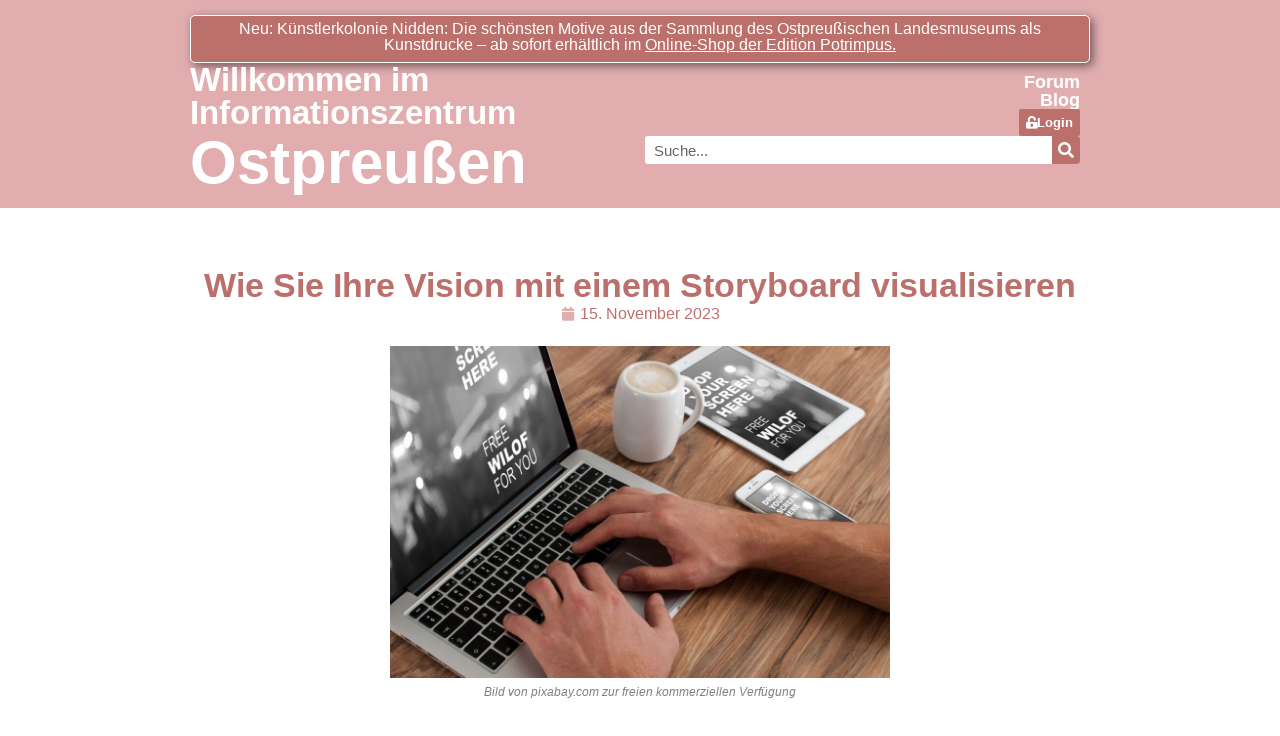

--- FILE ---
content_type: text/css
request_url: https://ostpreussen.net/wp-content/uploads/elementor/css/post-27652.css?ver=1746748067
body_size: 549
content:
.elementor-27652 .elementor-element.elementor-element-b875827 > .elementor-container{max-width:900px;}.elementor-27652 .elementor-element.elementor-element-b875827{margin-top:15px;margin-bottom:0px;}.elementor-27652 .elementor-element.elementor-element-d44e28f > .elementor-widget-wrap > .elementor-widget:not(.elementor-widget__width-auto):not(.elementor-widget__width-initial):not(:last-child):not(.elementor-absolute){margin-bottom:0px;}.elementor-widget-theme-post-title .elementor-heading-title{color:var( --e-global-color-primary );font-family:var( --e-global-typography-primary-font-family ), Liberation Sans;font-weight:var( --e-global-typography-primary-font-weight );}.elementor-27652 .elementor-element.elementor-element-044aee9{text-align:center;}.elementor-27652 .elementor-element.elementor-element-044aee9 .elementor-heading-title{color:var( --e-global-color-secondary );font-family:"Arial", Liberation Sans;font-size:34px;font-weight:600;}.elementor-widget-post-info .elementor-icon-list-item:not(:last-child):after{border-color:var( --e-global-color-text );}.elementor-widget-post-info .elementor-icon-list-icon i{color:var( --e-global-color-primary );}.elementor-widget-post-info .elementor-icon-list-icon svg{fill:var( --e-global-color-primary );}.elementor-widget-post-info .elementor-icon-list-text, .elementor-widget-post-info .elementor-icon-list-text a{color:var( --e-global-color-secondary );}.elementor-widget-post-info .elementor-icon-list-item{font-family:var( --e-global-typography-text-font-family ), Liberation Sans;font-weight:var( --e-global-typography-text-font-weight );}.elementor-27652 .elementor-element.elementor-element-9983571 .elementor-icon-list-icon{width:14px;}.elementor-27652 .elementor-element.elementor-element-9983571 .elementor-icon-list-icon i{font-size:14px;}.elementor-27652 .elementor-element.elementor-element-9983571 .elementor-icon-list-icon svg{--e-icon-list-icon-size:14px;}.elementor-27652 .elementor-element.elementor-element-4a9970a > .elementor-widget-wrap > .elementor-widget:not(.elementor-widget__width-auto):not(.elementor-widget__width-initial):not(:last-child):not(.elementor-absolute){margin-bottom:5px;}.elementor-widget-theme-post-featured-image .widget-image-caption{color:var( --e-global-color-text );font-family:var( --e-global-typography-text-font-family ), Liberation Sans;font-weight:var( --e-global-typography-text-font-weight );}.elementor-27652 .elementor-element.elementor-element-b886fad{text-align:center;}.elementor-27652 .elementor-element.elementor-element-b886fad img{max-width:500px;}.elementor-27652 .elementor-element.elementor-element-54991cc > .elementor-container{max-width:599px;}.elementor-27652 .elementor-element.elementor-element-54991cc{margin-top:0px;margin-bottom:0px;padding:0px 0px 0px 0px;}.elementor-27652 .elementor-element.elementor-element-b7e04c7 > .elementor-element-populated{margin:0px 0px 0px 0px;--e-column-margin-right:0px;--e-column-margin-left:0px;padding:0px 0px 0px 0px;}.elementor-widget-text-editor{color:var( --e-global-color-text );font-family:var( --e-global-typography-text-font-family ), Liberation Sans;font-weight:var( --e-global-typography-text-font-weight );}.elementor-widget-text-editor.elementor-drop-cap-view-stacked .elementor-drop-cap{background-color:var( --e-global-color-primary );}.elementor-widget-text-editor.elementor-drop-cap-view-framed .elementor-drop-cap, .elementor-widget-text-editor.elementor-drop-cap-view-default .elementor-drop-cap{color:var( --e-global-color-primary );border-color:var( --e-global-color-primary );}.elementor-27652 .elementor-element.elementor-element-f7b389c{columns:1;text-align:center;color:#808080;font-family:"Arial", Liberation Sans;font-size:12px;font-weight:400;font-style:italic;}.elementor-27652 .elementor-element.elementor-element-7e68e00 > .elementor-container{max-width:900px;}.elementor-widget-theme-post-content{color:var( --e-global-color-text );font-family:var( --e-global-typography-text-font-family ), Liberation Sans;font-weight:var( --e-global-typography-text-font-weight );}@media(min-width:768px){.elementor-27652 .elementor-element.elementor-element-4a9970a{width:100%;}}